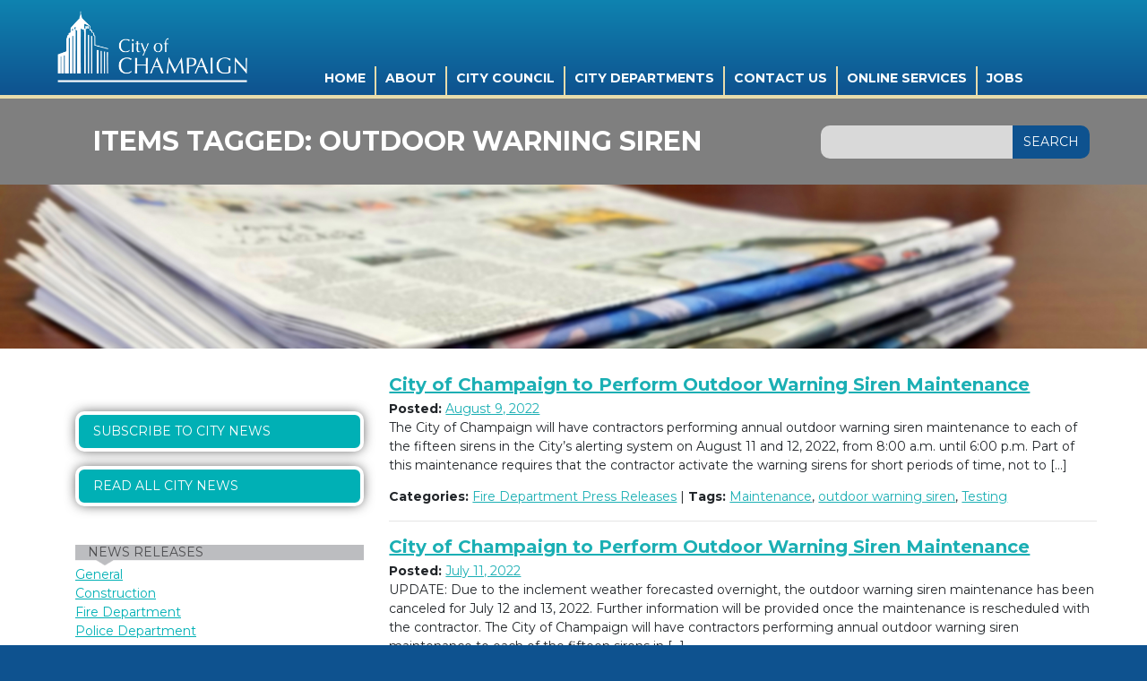

--- FILE ---
content_type: text/html; charset=UTF-8
request_url: https://champaignil.gov/tag/outdoor-warning-siren/
body_size: 11286
content:
<!DOCTYPE html>
<html lang="en-US">
<head>
	<title>outdoor warning siren Archives - City of Champaign</title>
    <meta charset="utf-8">
    <meta http-equiv="x-ua-compatible" content="ie=edge">
	<meta name="viewport" content="width=device-width">
	<!-- Bootstrap -->
	<link rel="stylesheet" href="https://maxcdn.bootstrapcdn.com/bootstrap/4.0.0/css/bootstrap.min.css" integrity="sha384-Gn5384xqQ1aoWXA+058RXPxPg6fy4IWvTNh0E263XmFcJlSAwiGgFAW/dAiS6JXm" crossorigin="anonymous">
	<!-- End Bootstrap -->
	<link href="https://champaignil.gov/wp-content/themes/champaign-7-08-2020/style.css?version=4.3" rel="stylesheet">
	<link href="https://champaignil.gov/wp-content/themes/champaign-7-08-2020/allscreen.css" rel="stylesheet">
	<!-- <link href="https://champaignil.gov/wp-content/themes/champaign-7-08-2020/champaign/stylesheets/screen.css" rel="stylesheet"> -->
	<link href="https://champaignil.gov/wp-content/themes/champaign-7-08-2020/champaign/stylesheets/directory.css" rel="stylesheet">
	<!-- <link href="https://champaignil.gov/wp-content/themes/champaign-7-08-2020/screen.css" rel="stylesheet"> -->
	<link href="https://champaignil.gov/wp-content/themes/champaign-7-08-2020/css/wp.css" rel="stylesheet">
	<link href="https://champaignil.gov/wp-content/themes/champaign-7-08-2020/unified.css" rel="stylesheet">
    <!--added to fix no p tags -->
	<!-- <link href="https://champaignil.gov/wp-content/themes/champaign-7-08-2020/css/cml.css" rel="stylesheet"> -->
   	<link href="https://champaignil.gov/wp-content/themes/champaign-7-08-2020/css/custom-misc.css" rel="stylesheet">
   	<link href="https://champaignil.gov/wp-content/themes/champaign-7-08-2020/css/header.css" rel="stylesheet">
   	<!-- end fix no p tags -->
	<link href="https://customer.cludo.com/css/templates/v2.1/essentials/cludo-search.min.css" type="text/css" rel="stylesheet">
	<script type="text/javascript" src="//translate.google.com/translate_a/element.js?cb=googleTranslateElementInit"></script>
    <script src="https://ajax.googleapis.com/ajax/libs/jquery/1.11.3/jquery.min.js"></script>
	<meta name='robots' content='index, follow, max-image-preview:large, max-snippet:-1, max-video-preview:-1' />
	<style>img:is([sizes="auto" i], [sizes^="auto," i]) { contain-intrinsic-size: 3000px 1500px }</style>
	
	<!-- This site is optimized with the Yoast SEO plugin v21.8 - https://yoast.com/wordpress/plugins/seo/ -->
	<link rel="canonical" href="https://champaignil.gov/tag/outdoor-warning-siren/" />
	<meta property="og:locale" content="en_US" />
	<meta property="og:type" content="article" />
	<meta property="og:title" content="outdoor warning siren Archives - City of Champaign" />
	<meta property="og:url" content="https://champaignil.gov/tag/outdoor-warning-siren/" />
	<meta property="og:site_name" content="City of Champaign" />
	<meta name="twitter:card" content="summary_large_image" />
	<script type="application/ld+json" class="yoast-schema-graph">{"@context":"https://schema.org","@graph":[{"@type":"CollectionPage","@id":"https://champaignil.gov/tag/outdoor-warning-siren/","url":"https://champaignil.gov/tag/outdoor-warning-siren/","name":"outdoor warning siren Archives - City of Champaign","isPartOf":{"@id":"https://champaignil.gov/#website"},"inLanguage":"en-US"},{"@type":"WebSite","@id":"https://champaignil.gov/#website","url":"https://champaignil.gov/","name":"City of Champaign","description":"Champaign, IL official website","potentialAction":[{"@type":"SearchAction","target":{"@type":"EntryPoint","urlTemplate":"https://champaignil.gov/?s={search_term_string}"},"query-input":"required name=search_term_string"}],"inLanguage":"en-US"}]}</script>
	<!-- / Yoast SEO plugin. -->


<link rel='dns-prefetch' href='//fonts.googleapis.com' />
<link rel="alternate" type="application/rss+xml" title="City of Champaign &raquo; outdoor warning siren Tag Feed" href="https://champaignil.gov/tag/outdoor-warning-siren/feed/" />
<script type="text/javascript">
/* <![CDATA[ */
window._wpemojiSettings = {"baseUrl":"https:\/\/s.w.org\/images\/core\/emoji\/16.0.1\/72x72\/","ext":".png","svgUrl":"https:\/\/s.w.org\/images\/core\/emoji\/16.0.1\/svg\/","svgExt":".svg","source":{"concatemoji":"https:\/\/champaignil.gov\/wp-includes\/js\/wp-emoji-release.min.js?ver=6.8.3"}};
/*! This file is auto-generated */
!function(s,n){var o,i,e;function c(e){try{var t={supportTests:e,timestamp:(new Date).valueOf()};sessionStorage.setItem(o,JSON.stringify(t))}catch(e){}}function p(e,t,n){e.clearRect(0,0,e.canvas.width,e.canvas.height),e.fillText(t,0,0);var t=new Uint32Array(e.getImageData(0,0,e.canvas.width,e.canvas.height).data),a=(e.clearRect(0,0,e.canvas.width,e.canvas.height),e.fillText(n,0,0),new Uint32Array(e.getImageData(0,0,e.canvas.width,e.canvas.height).data));return t.every(function(e,t){return e===a[t]})}function u(e,t){e.clearRect(0,0,e.canvas.width,e.canvas.height),e.fillText(t,0,0);for(var n=e.getImageData(16,16,1,1),a=0;a<n.data.length;a++)if(0!==n.data[a])return!1;return!0}function f(e,t,n,a){switch(t){case"flag":return n(e,"\ud83c\udff3\ufe0f\u200d\u26a7\ufe0f","\ud83c\udff3\ufe0f\u200b\u26a7\ufe0f")?!1:!n(e,"\ud83c\udde8\ud83c\uddf6","\ud83c\udde8\u200b\ud83c\uddf6")&&!n(e,"\ud83c\udff4\udb40\udc67\udb40\udc62\udb40\udc65\udb40\udc6e\udb40\udc67\udb40\udc7f","\ud83c\udff4\u200b\udb40\udc67\u200b\udb40\udc62\u200b\udb40\udc65\u200b\udb40\udc6e\u200b\udb40\udc67\u200b\udb40\udc7f");case"emoji":return!a(e,"\ud83e\udedf")}return!1}function g(e,t,n,a){var r="undefined"!=typeof WorkerGlobalScope&&self instanceof WorkerGlobalScope?new OffscreenCanvas(300,150):s.createElement("canvas"),o=r.getContext("2d",{willReadFrequently:!0}),i=(o.textBaseline="top",o.font="600 32px Arial",{});return e.forEach(function(e){i[e]=t(o,e,n,a)}),i}function t(e){var t=s.createElement("script");t.src=e,t.defer=!0,s.head.appendChild(t)}"undefined"!=typeof Promise&&(o="wpEmojiSettingsSupports",i=["flag","emoji"],n.supports={everything:!0,everythingExceptFlag:!0},e=new Promise(function(e){s.addEventListener("DOMContentLoaded",e,{once:!0})}),new Promise(function(t){var n=function(){try{var e=JSON.parse(sessionStorage.getItem(o));if("object"==typeof e&&"number"==typeof e.timestamp&&(new Date).valueOf()<e.timestamp+604800&&"object"==typeof e.supportTests)return e.supportTests}catch(e){}return null}();if(!n){if("undefined"!=typeof Worker&&"undefined"!=typeof OffscreenCanvas&&"undefined"!=typeof URL&&URL.createObjectURL&&"undefined"!=typeof Blob)try{var e="postMessage("+g.toString()+"("+[JSON.stringify(i),f.toString(),p.toString(),u.toString()].join(",")+"));",a=new Blob([e],{type:"text/javascript"}),r=new Worker(URL.createObjectURL(a),{name:"wpTestEmojiSupports"});return void(r.onmessage=function(e){c(n=e.data),r.terminate(),t(n)})}catch(e){}c(n=g(i,f,p,u))}t(n)}).then(function(e){for(var t in e)n.supports[t]=e[t],n.supports.everything=n.supports.everything&&n.supports[t],"flag"!==t&&(n.supports.everythingExceptFlag=n.supports.everythingExceptFlag&&n.supports[t]);n.supports.everythingExceptFlag=n.supports.everythingExceptFlag&&!n.supports.flag,n.DOMReady=!1,n.readyCallback=function(){n.DOMReady=!0}}).then(function(){return e}).then(function(){var e;n.supports.everything||(n.readyCallback(),(e=n.source||{}).concatemoji?t(e.concatemoji):e.wpemoji&&e.twemoji&&(t(e.twemoji),t(e.wpemoji)))}))}((window,document),window._wpemojiSettings);
/* ]]> */
</script>
<style id='wp-emoji-styles-inline-css' type='text/css'>

	img.wp-smiley, img.emoji {
		display: inline !important;
		border: none !important;
		box-shadow: none !important;
		height: 1em !important;
		width: 1em !important;
		margin: 0 0.07em !important;
		vertical-align: -0.1em !important;
		background: none !important;
		padding: 0 !important;
	}
</style>
<link rel='stylesheet' id='wp-block-library-css' href='https://champaignil.gov/wp-includes/css/dist/block-library/style.min.css?ver=6.8.3' type='text/css' media='all' />
<style id='classic-theme-styles-inline-css' type='text/css'>
/*! This file is auto-generated */
.wp-block-button__link{color:#fff;background-color:#32373c;border-radius:9999px;box-shadow:none;text-decoration:none;padding:calc(.667em + 2px) calc(1.333em + 2px);font-size:1.125em}.wp-block-file__button{background:#32373c;color:#fff;text-decoration:none}
</style>
<style id='global-styles-inline-css' type='text/css'>
:root{--wp--preset--aspect-ratio--square: 1;--wp--preset--aspect-ratio--4-3: 4/3;--wp--preset--aspect-ratio--3-4: 3/4;--wp--preset--aspect-ratio--3-2: 3/2;--wp--preset--aspect-ratio--2-3: 2/3;--wp--preset--aspect-ratio--16-9: 16/9;--wp--preset--aspect-ratio--9-16: 9/16;--wp--preset--color--black: #000000;--wp--preset--color--cyan-bluish-gray: #abb8c3;--wp--preset--color--white: #ffffff;--wp--preset--color--pale-pink: #f78da7;--wp--preset--color--vivid-red: #cf2e2e;--wp--preset--color--luminous-vivid-orange: #ff6900;--wp--preset--color--luminous-vivid-amber: #fcb900;--wp--preset--color--light-green-cyan: #7bdcb5;--wp--preset--color--vivid-green-cyan: #00d084;--wp--preset--color--pale-cyan-blue: #8ed1fc;--wp--preset--color--vivid-cyan-blue: #0693e3;--wp--preset--color--vivid-purple: #9b51e0;--wp--preset--gradient--vivid-cyan-blue-to-vivid-purple: linear-gradient(135deg,rgba(6,147,227,1) 0%,rgb(155,81,224) 100%);--wp--preset--gradient--light-green-cyan-to-vivid-green-cyan: linear-gradient(135deg,rgb(122,220,180) 0%,rgb(0,208,130) 100%);--wp--preset--gradient--luminous-vivid-amber-to-luminous-vivid-orange: linear-gradient(135deg,rgba(252,185,0,1) 0%,rgba(255,105,0,1) 100%);--wp--preset--gradient--luminous-vivid-orange-to-vivid-red: linear-gradient(135deg,rgba(255,105,0,1) 0%,rgb(207,46,46) 100%);--wp--preset--gradient--very-light-gray-to-cyan-bluish-gray: linear-gradient(135deg,rgb(238,238,238) 0%,rgb(169,184,195) 100%);--wp--preset--gradient--cool-to-warm-spectrum: linear-gradient(135deg,rgb(74,234,220) 0%,rgb(151,120,209) 20%,rgb(207,42,186) 40%,rgb(238,44,130) 60%,rgb(251,105,98) 80%,rgb(254,248,76) 100%);--wp--preset--gradient--blush-light-purple: linear-gradient(135deg,rgb(255,206,236) 0%,rgb(152,150,240) 100%);--wp--preset--gradient--blush-bordeaux: linear-gradient(135deg,rgb(254,205,165) 0%,rgb(254,45,45) 50%,rgb(107,0,62) 100%);--wp--preset--gradient--luminous-dusk: linear-gradient(135deg,rgb(255,203,112) 0%,rgb(199,81,192) 50%,rgb(65,88,208) 100%);--wp--preset--gradient--pale-ocean: linear-gradient(135deg,rgb(255,245,203) 0%,rgb(182,227,212) 50%,rgb(51,167,181) 100%);--wp--preset--gradient--electric-grass: linear-gradient(135deg,rgb(202,248,128) 0%,rgb(113,206,126) 100%);--wp--preset--gradient--midnight: linear-gradient(135deg,rgb(2,3,129) 0%,rgb(40,116,252) 100%);--wp--preset--font-size--small: 13px;--wp--preset--font-size--medium: 20px;--wp--preset--font-size--large: 36px;--wp--preset--font-size--x-large: 42px;--wp--preset--spacing--20: 0.44rem;--wp--preset--spacing--30: 0.67rem;--wp--preset--spacing--40: 1rem;--wp--preset--spacing--50: 1.5rem;--wp--preset--spacing--60: 2.25rem;--wp--preset--spacing--70: 3.38rem;--wp--preset--spacing--80: 5.06rem;--wp--preset--shadow--natural: 6px 6px 9px rgba(0, 0, 0, 0.2);--wp--preset--shadow--deep: 12px 12px 50px rgba(0, 0, 0, 0.4);--wp--preset--shadow--sharp: 6px 6px 0px rgba(0, 0, 0, 0.2);--wp--preset--shadow--outlined: 6px 6px 0px -3px rgba(255, 255, 255, 1), 6px 6px rgba(0, 0, 0, 1);--wp--preset--shadow--crisp: 6px 6px 0px rgba(0, 0, 0, 1);}:where(.is-layout-flex){gap: 0.5em;}:where(.is-layout-grid){gap: 0.5em;}body .is-layout-flex{display: flex;}.is-layout-flex{flex-wrap: wrap;align-items: center;}.is-layout-flex > :is(*, div){margin: 0;}body .is-layout-grid{display: grid;}.is-layout-grid > :is(*, div){margin: 0;}:where(.wp-block-columns.is-layout-flex){gap: 2em;}:where(.wp-block-columns.is-layout-grid){gap: 2em;}:where(.wp-block-post-template.is-layout-flex){gap: 1.25em;}:where(.wp-block-post-template.is-layout-grid){gap: 1.25em;}.has-black-color{color: var(--wp--preset--color--black) !important;}.has-cyan-bluish-gray-color{color: var(--wp--preset--color--cyan-bluish-gray) !important;}.has-white-color{color: var(--wp--preset--color--white) !important;}.has-pale-pink-color{color: var(--wp--preset--color--pale-pink) !important;}.has-vivid-red-color{color: var(--wp--preset--color--vivid-red) !important;}.has-luminous-vivid-orange-color{color: var(--wp--preset--color--luminous-vivid-orange) !important;}.has-luminous-vivid-amber-color{color: var(--wp--preset--color--luminous-vivid-amber) !important;}.has-light-green-cyan-color{color: var(--wp--preset--color--light-green-cyan) !important;}.has-vivid-green-cyan-color{color: var(--wp--preset--color--vivid-green-cyan) !important;}.has-pale-cyan-blue-color{color: var(--wp--preset--color--pale-cyan-blue) !important;}.has-vivid-cyan-blue-color{color: var(--wp--preset--color--vivid-cyan-blue) !important;}.has-vivid-purple-color{color: var(--wp--preset--color--vivid-purple) !important;}.has-black-background-color{background-color: var(--wp--preset--color--black) !important;}.has-cyan-bluish-gray-background-color{background-color: var(--wp--preset--color--cyan-bluish-gray) !important;}.has-white-background-color{background-color: var(--wp--preset--color--white) !important;}.has-pale-pink-background-color{background-color: var(--wp--preset--color--pale-pink) !important;}.has-vivid-red-background-color{background-color: var(--wp--preset--color--vivid-red) !important;}.has-luminous-vivid-orange-background-color{background-color: var(--wp--preset--color--luminous-vivid-orange) !important;}.has-luminous-vivid-amber-background-color{background-color: var(--wp--preset--color--luminous-vivid-amber) !important;}.has-light-green-cyan-background-color{background-color: var(--wp--preset--color--light-green-cyan) !important;}.has-vivid-green-cyan-background-color{background-color: var(--wp--preset--color--vivid-green-cyan) !important;}.has-pale-cyan-blue-background-color{background-color: var(--wp--preset--color--pale-cyan-blue) !important;}.has-vivid-cyan-blue-background-color{background-color: var(--wp--preset--color--vivid-cyan-blue) !important;}.has-vivid-purple-background-color{background-color: var(--wp--preset--color--vivid-purple) !important;}.has-black-border-color{border-color: var(--wp--preset--color--black) !important;}.has-cyan-bluish-gray-border-color{border-color: var(--wp--preset--color--cyan-bluish-gray) !important;}.has-white-border-color{border-color: var(--wp--preset--color--white) !important;}.has-pale-pink-border-color{border-color: var(--wp--preset--color--pale-pink) !important;}.has-vivid-red-border-color{border-color: var(--wp--preset--color--vivid-red) !important;}.has-luminous-vivid-orange-border-color{border-color: var(--wp--preset--color--luminous-vivid-orange) !important;}.has-luminous-vivid-amber-border-color{border-color: var(--wp--preset--color--luminous-vivid-amber) !important;}.has-light-green-cyan-border-color{border-color: var(--wp--preset--color--light-green-cyan) !important;}.has-vivid-green-cyan-border-color{border-color: var(--wp--preset--color--vivid-green-cyan) !important;}.has-pale-cyan-blue-border-color{border-color: var(--wp--preset--color--pale-cyan-blue) !important;}.has-vivid-cyan-blue-border-color{border-color: var(--wp--preset--color--vivid-cyan-blue) !important;}.has-vivid-purple-border-color{border-color: var(--wp--preset--color--vivid-purple) !important;}.has-vivid-cyan-blue-to-vivid-purple-gradient-background{background: var(--wp--preset--gradient--vivid-cyan-blue-to-vivid-purple) !important;}.has-light-green-cyan-to-vivid-green-cyan-gradient-background{background: var(--wp--preset--gradient--light-green-cyan-to-vivid-green-cyan) !important;}.has-luminous-vivid-amber-to-luminous-vivid-orange-gradient-background{background: var(--wp--preset--gradient--luminous-vivid-amber-to-luminous-vivid-orange) !important;}.has-luminous-vivid-orange-to-vivid-red-gradient-background{background: var(--wp--preset--gradient--luminous-vivid-orange-to-vivid-red) !important;}.has-very-light-gray-to-cyan-bluish-gray-gradient-background{background: var(--wp--preset--gradient--very-light-gray-to-cyan-bluish-gray) !important;}.has-cool-to-warm-spectrum-gradient-background{background: var(--wp--preset--gradient--cool-to-warm-spectrum) !important;}.has-blush-light-purple-gradient-background{background: var(--wp--preset--gradient--blush-light-purple) !important;}.has-blush-bordeaux-gradient-background{background: var(--wp--preset--gradient--blush-bordeaux) !important;}.has-luminous-dusk-gradient-background{background: var(--wp--preset--gradient--luminous-dusk) !important;}.has-pale-ocean-gradient-background{background: var(--wp--preset--gradient--pale-ocean) !important;}.has-electric-grass-gradient-background{background: var(--wp--preset--gradient--electric-grass) !important;}.has-midnight-gradient-background{background: var(--wp--preset--gradient--midnight) !important;}.has-small-font-size{font-size: var(--wp--preset--font-size--small) !important;}.has-medium-font-size{font-size: var(--wp--preset--font-size--medium) !important;}.has-large-font-size{font-size: var(--wp--preset--font-size--large) !important;}.has-x-large-font-size{font-size: var(--wp--preset--font-size--x-large) !important;}
:where(.wp-block-post-template.is-layout-flex){gap: 1.25em;}:where(.wp-block-post-template.is-layout-grid){gap: 1.25em;}
:where(.wp-block-columns.is-layout-flex){gap: 2em;}:where(.wp-block-columns.is-layout-grid){gap: 2em;}
:root :where(.wp-block-pullquote){font-size: 1.5em;line-height: 1.6;}
</style>
<link rel='stylesheet' id='social-widget-css' href='https://champaignil.gov/wp-content/plugins/social-media-widget/social_widget.css?ver=6.8.3' type='text/css' media='all' />
<link rel='stylesheet' id='sm-style-css' href='https://champaignil.gov/wp-content/plugins/wp-show-more/wpsm-style.css?ver=6.8.3' type='text/css' media='all' />
<link rel='stylesheet' id='tx-fontawesome-css' href='https://champaignil.gov/wp-content/plugins/xpert-accordion-wp/assets/vendor/font-awesome/css/font-awesome.min.css?ver=6.8.3' type='text/css' media='all' />
<link rel='stylesheet' id='tx-bs-accordion-css' href='https://champaignil.gov/wp-content/plugins/xpert-accordion-wp/assets/css/accordion.min.css?ver=6.8.3' type='text/css' media='all' />
<link rel='stylesheet' id='wpb-google-fonts-css' href='https://fonts.googleapis.com/css?family=Montserrat%3A400%2C700%7CLato%3A400%2C700%2C400italic%2C700italic&#038;ver=6.8.3' type='text/css' media='all' />
<link rel='stylesheet' id='custom-css' href='https://champaignil.gov/wp-content/themes/champaign-7-08-2020/css/hacks.css?ver=6.8.3' type='text/css' media='all' />
<link rel='stylesheet' id='tablepress-default-css' href='https://champaignil.gov/wp-content/plugins/tablepress/css/build/default.css?ver=2.2.4' type='text/css' media='all' />
<link rel='stylesheet' id='tablepress-responsive-tables-css' href='https://champaignil.gov/wp-content/plugins/tablepress-responsive-tables/css/tablepress-responsive.min.css?ver=1.7' type='text/css' media='all' />
<link rel='stylesheet' id='simcal-qtip-css' href='https://champaignil.gov/wp-content/plugins/google-calendar-events/assets/generated/vendor/jquery.qtip.min.css?ver=3.2.8' type='text/css' media='all' />
<link rel='stylesheet' id='simcal-default-calendar-grid-css' href='https://champaignil.gov/wp-content/plugins/google-calendar-events/assets/generated/default-calendar-grid.min.css?ver=3.2.8' type='text/css' media='all' />
<link rel='stylesheet' id='simcal-default-calendar-list-css' href='https://champaignil.gov/wp-content/plugins/google-calendar-events/assets/generated/default-calendar-list.min.css?ver=3.2.8' type='text/css' media='all' />
<script type="text/javascript" src="https://champaignil.gov/wp-includes/js/jquery/jquery.min.js?ver=3.7.1" id="jquery-core-js"></script>
<script type="text/javascript" src="https://champaignil.gov/wp-includes/js/jquery/jquery-migrate.min.js?ver=3.4.1" id="jquery-migrate-js"></script>
<link rel="https://api.w.org/" href="https://champaignil.gov/wp-json/" /><link rel="alternate" title="JSON" type="application/json" href="https://champaignil.gov/wp-json/wp/v2/tags/6197" /><link rel="EditURI" type="application/rsd+xml" title="RSD" href="https://champaignil.gov/xmlrpc.php?rsd" />
<!-- Global site tag (gtag.js) - Google Analytics -->
<script async src="https://www.googletagmanager.com/gtag/js?id=UA-18918529-1"></script>
<script>
  window.dataLayer = window.dataLayer || [];
  function gtag(){dataLayer.push(arguments);}
  gtag('js', new Date());

  gtag('config', 'UA-18918529-1');
</script>

		<style type="text/css" id="wp-custom-css">
			/* Google translate styling january 2021 */

.site-footer {
	padding-bottom: 80px !important;
	position: relative !important;
}

@media(max-width: 768px){
.site-footer.unified-site-footer {
	padding-bottom: 180px !important;
	position: relative !important;
}
}

#google_translate_element {
    position: absolute !important;
    bottom: 20px !important;
    right: 10vw !important;
		top: auto !important;
}

/* CUPD Level Up Revisions, 5/4/22 */

#level-up-form {
	width        : 90%;
	margin       : 0 auto;
	padding      : 2em 0;
	border-bottom: 1px solid gray;
}

#input_591_8 {
	height: 80px;
}

@media only screen and (min-width: 768px) {
	.dept-messaging-top {
    margin-right: 0;
  }
	
	.dept-messaging-bottom {
		margin-right: .5em;
	}
	
	.hero-copy .dpt-messaging {
    display: block;
    display: flex;
    gap: 6px;
    flex-wrap: wrap;
	}
	
	.dpt-messaging a {
    background-color: #F9D002;
    padding: 0.3em 0.9em;
		padding-bottom: .2em;
    text-decoration: none;
    color: #002274;
    text-transform: uppercase;
    font-family: 'Montserrat';
    font-size: 134%;
    font-weight: bold;
    align-self: center;
		margin-top: 7px;
	}
}

#level-up .lu-blue-section .lu-blue-top {
	font-size: 46px;
	max-width: 1000px !important;
}

#level-up .lu-blue-section {
	padding-top: 2.9em;
}

.dpt-messaging.constrained a {
	  background-color: #F9D002;
    padding: 0.3em 0.9em;
    text-decoration: none;
    color: #002274;
    text-transform: uppercase;
    font-family: 'Montserrat';
    font-size: 134%;
    font-weight: bold;
    margin-top: 1em;
    display: inline-block;
}

.dpt-messaging a {
	transition: all .2s ease-in-out;
}

.dpt-messaging a:hover {
	background-color: white;
}


		</style>
			<script src="https://use.typekit.net/fmk2odc.js"></script>
	<script>try{Typekit.load({ async: true });}catch(e){}</script>
	<script type="text/javascript">
		window._monsido = window._monsido || {
			token: "w8c8aAOWUr8bQt3e_F3FRQ",
			statistics: {
				enabled: true,
				cookieLessTracking: true,
				documentTracking: {
					enabled: true,
					documentCls: "monsido_download",
					documentIgnoreCls: "monsido_ignore_download",
					documentExt: ["pdf","docx"],
				},
			},
			heatmap: {
				enabled: true,
			},
			pageCorrect: {
				enabled: true,
			},
			pageAssistV2: {
				enabled: true,
				theme: "light",
				mainColor: "#783CE2",
				textColor: "#ffffff",
				linkColor: "#783CE2",
				buttonHoverColor: "#783CE2",
				mainDarkColor: "#052942",
				textDarkColor: "#ffffff",
				linkColorDark: "#FFCF4B",
				buttonHoverDarkColor: "#FFCF4B",
				greeting: "Discover your personalization options",
				direction: "leftbottom",
				coordinates: "undefined undefined undefined undefined",
				iconShape: "circle",
				title: "Personalization Options",
				titleText: "Welcome to PageAssist™ toolbar! Adjust the options below to cater the website to your accessibility needs.",
				iconPictureUrl: "logo",
				logoPictureUrl: "",
				logoPictureBase64: "",
				languages: [""],
				defaultLanguage: "",
				skipTo: false,
				alwaysOnTop: false,
			},
		};
	</script>
	<script type="text/javascript" async src="https://app-script.monsido.com/v2/monsido-script.js"></script>
</head>

<body class="archive tag tag-outdoor-warning-siren tag-6197 wp-theme-champaign-7-08-2020">
	<script src="//cdn.monsido.com/tool/javascripts/monsido.js"></script>
<div id="page">
	<a class="skip-link screen-reader-text" href="#content">skip to content</a>
	
    	<header role="banner" class="site-header"><!-- Unified Header -->
    		 
			<div class="constrained">
							<div class="site-title"><a href="https://champaignil.gov/" rel="home">City of Champaign</a></div>
							
	    		<button class="menu-trigger">Main Menu</button>
	    		
	    		<script type="text/javascript">
	    			$ = jQuery;
	    			$(document).ready(function() {
	    				console.log('tacos!');
						setTimeout(function() { 
					        $('#main-menu-fade').addClass('loaded');
					    }, 1000);
	    			});
	    		</script>
	    		<style type="text/css">
	    			#main-menu-fade {
						opacity: 0;
						transition: opacity 1s ease-in-out;
					}

					#main-menu-fade.loaded {
						opacity: 1 !important;
					} 
	    		</style>
	    		<div id="main-menu-fade"  style="opacity: 0;">
	    			<div class="menu-main-menu-container"><ul id="menu-main-menu" class="menu"><li id="menu-item-61181" class="menu-item menu-item-type-custom menu-item-object-custom menu-item-home menu-item-61181"><a href="https://champaignil.gov/">Home</a></li>
<li id="menu-item-69225" class="menu-item menu-item-type-post_type menu-item-object-about menu-item-69225"><a href="https://champaignil.gov/about/about-champaign/">About</a></li>
<li id="menu-item-68164" class="menu-item menu-item-type-post_type menu-item-object-page menu-item-has-children menu-item-68164"><a href="https://champaignil.gov/council/">City Council</a>
<ul class="sub-menu">
	<li id="menu-item-114888" class="menu-item menu-item-type-post_type menu-item-object-page menu-item-114888"><a href="https://champaignil.gov/council/council-documents/">Council Documents</a></li>
	<li id="menu-item-68165" class="menu-item menu-item-type-post_type menu-item-object-page menu-item-68165"><a href="https://champaignil.gov/council/about-the-council/vision-and-goals/">Vision, Guiding Principles, and Goals</a></li>
	<li id="menu-item-77038" class="menu-item menu-item-type-custom menu-item-object-custom menu-item-77038"><a target="_blank" href="https://champaign-cablecast.cablecast.tv/gallery/4">Council Videos</a></li>
	<li id="menu-item-68876" class="menu-item menu-item-type-post_type menu-item-object-boards menu-item-68876"><a href="https://champaignil.gov/boards/boards-and-commissions/">Boards and Commissions</a></li>
</ul>
</li>
<li id="menu-item-61184" class="menu-item menu-item-type-post_type menu-item-object-page menu-item-has-children menu-item-61184"><a href="https://champaignil.gov/departments/">City Departments</a>
<ul class="sub-menu">
	<li id="menu-item-67606" class="menu-item menu-item-type-custom menu-item-object-custom menu-item-67606"><a href="https://champaignil.gov/fire/building-safety/">Building Safety Division</a></li>
	<li id="menu-item-67605" class="menu-item menu-item-type-custom menu-item-object-custom menu-item-67605"><a href="https://champaignil.gov/city-managers-office/">City Manager&#8217;s Office</a></li>
	<li id="menu-item-67604" class="menu-item menu-item-type-custom menu-item-object-custom menu-item-67604"><a href="https://champaignil.gov/equity-and-engagement-department/">Equity and Engagement</a></li>
	<li id="menu-item-67099" class="menu-item menu-item-type-post_type menu-item-object-page menu-item-67099"><a href="https://champaignil.gov/finance/">Finance</a></li>
	<li id="menu-item-67545" class="menu-item menu-item-type-custom menu-item-object-custom menu-item-67545"><a href="https://champaignil.gov/fire/">Fire</a></li>
	<li id="menu-item-71116" class="menu-item menu-item-type-post_type menu-item-object-page menu-item-71116"><a href="https://champaignil.gov/hr/">Human Resources</a></li>
	<li id="menu-item-67356" class="menu-item menu-item-type-post_type menu-item-object-page menu-item-67356"><a href="https://champaignil.gov/it-home-page/">Information Technologies</a></li>
	<li id="menu-item-70847" class="menu-item menu-item-type-custom menu-item-object-custom menu-item-70847"><a href="https://champaignil.gov/legal/">Legal</a></li>
	<li id="menu-item-61185" class="menu-item menu-item-type-custom menu-item-object-custom menu-item-61185"><a target="_blank" href="http://champaign.org/">Library</a></li>
	<li id="menu-item-67722" class="menu-item menu-item-type-post_type menu-item-object-page menu-item-67722"><a href="https://champaignil.gov/liquor-commissioner/">Liquor Commissioner</a></li>
	<li id="menu-item-114472" class="menu-item menu-item-type-custom menu-item-object-custom menu-item-114472"><a target="_blank" href="http://www.metcad911.org/">METCAD 9-1-1</a></li>
	<li id="menu-item-72569" class="menu-item menu-item-type-post_type menu-item-object-page menu-item-72569"><a href="https://champaignil.gov/neighborhood-services/">Neighborhood Services</a></li>
	<li id="menu-item-69798" class="menu-item menu-item-type-custom menu-item-object-custom menu-item-69798"><a href="https://champaignil.gov/public-works/parking/">Parking Programs</a></li>
	<li id="menu-item-71618" class="menu-item menu-item-type-post_type menu-item-object-page menu-item-71618"><a href="https://champaignil.gov/planning/">Planning and Development</a></li>
	<li id="menu-item-74376" class="menu-item menu-item-type-post_type menu-item-object-page menu-item-74376"><a href="https://champaignil.gov/police/">Police</a></li>
	<li id="menu-item-69797" class="menu-item menu-item-type-post_type menu-item-object-page menu-item-69797"><a href="https://champaignil.gov/public-works/">Public Works</a></li>
</ul>
</li>
<li id="menu-item-61199" class="menu-item menu-item-type-post_type menu-item-object-page menu-item-61199"><a href="https://champaignil.gov/contacts/">Contact Us</a></li>
<li id="menu-item-70350" class="menu-item menu-item-type-post_type menu-item-object-online_services menu-item-70350"><a href="https://champaignil.gov/online_services/online-services/">Online Services</a></li>
<li id="menu-item-61201" class="menu-item menu-item-type-custom menu-item-object-custom menu-item-61201"><a target="_blank" href="https://www.governmentjobs.com/careers/champaign">Jobs</a></li>
</ul></div>	    		</div>
	    		
			</div><!-- .constrained -->
		</header><!-- .site-header -->
	
	<div id="content" class="site-content">



	<main id="main" class="site-main" role="main">
		<div class="inside-page-header">
			<div class="constrained">

						

			


				<h1 id="page-title">Items tagged: <span>outdoor warning siren</span></h1>


<div id="custom_html-8" class="widget_text widget-odd widget-last widget-first widget-1 cludo-search-widget widget widget_custom_html"><div class="textwidget custom-html-widget"><form id="cludo-search-form" role="search">
    <input type="search" class="search-input" aria-label="Search">
    <button type="submit" class="search-button" id="search-button">Search</button>
</form></div></div>
		</div>
		</div>
		<div class="boards-secton-container">
			<div class="page-content">

			
				<!--
				<nav id="nav-above">
					<h1 class="screen-reader-text">Post navigation</h1>
					<div class="nav-previous"><a href="https://champaignil.gov/2022/08/08/prospect-avenue-lane-closure-between-clark-street-and-white-street/" rel="prev"><span class="meta-nav">&larr;</span> Prospect Avenue Lane Closure (between Clark Street and White Street)</a></div>
					<div class="nav-next"><a href="https://champaignil.gov/2022/08/10/kirby-avenue-lane-closure-between-rose-drive-and-waverly-drive/" rel="next">Kirby Avenue Lane Closure (between Rose Drive and Waverly Drive) <span class="meta-nav">&rarr;</span></a></div>
				</nav>--><!-- #nav-above -->

				<article id="post-98805" class="post-98805 post type-post status-publish format-standard hentry category-fire-news tag-maintenance tag-outdoor-warning-siren tag-testing">
					<header class="entry-header">
						<!--<h1 class="entry-title">City of Champaign to Perform Outdoor Warning Siren Maintenance</h1>-->

						<div class="entry-meta">
							
						
							
						</div>
						<!-- .entry-meta -->
					</header><!-- .entry-header -->

		<div class="banner-image" style="background: url(http://champaignil.gov/wp-content/uploads/2017/11/City-News-Banner-11-2-17.jpg); background-size: cover;">
			<img src= http://champaignil.gov/wp-content/uploads/2017/11/City-News-Banner-11-2-17.jpg style="opacity: 0;">							
		</div>

		<div class="entry-content inside">



						<div class="custom-fields-contain">
							<div class="boards-inside-contain group">


				


				


				

	<article id="post-98805" class="post-98805 post type-post status-publish format-standard hentry category-fire-news tag-maintenance tag-outdoor-warning-siren tag-testing">
		<header class="entry-header">
			<h2 class="entry-title"><a href="https://champaignil.gov/2022/08/09/city-of-champaign-to-perform-outdoor-warning-siren-maintenance-2/" title="Permalink to City of Champaign to Perform Outdoor Warning Siren Maintenance" rel="bookmark">City of Champaign to Perform Outdoor Warning Siren Maintenance</a></h2>
					</header><!-- .entry-header -->

		        <div class="entry-meta">
						<span class="meta-prep meta-prep-author"><strong>Posted:</strong> </span><a href="https://champaignil.gov/2022/08/09/city-of-champaign-to-perform-outdoor-warning-siren-maintenance-2/" rel="bookmark"><time class="entry-date" datetime="2022-08-09T09:15:27-05:00" pubdate>August 9, 2022</time></a>						</div>

				<div class="entry-summary">
			<p>The City of Champaign will have contractors performing annual outdoor warning siren maintenance to each of the fifteen sirens in the City’s alerting system on August 11 and 12, 2022, from 8:00 a.m. until 6:00 p.m. Part of this maintenance requires that the contractor activate the warning sirens for short periods of time, not to [&hellip;]</p>
		</div><!-- .entry-summary -->

<footer class="entry-meta">
						<span class="cat-links"><span class="entry-utility-prep entry-utility-prep-cat-links"><strong>Categories:</strong> </span><a href="https://champaignil.gov/category/fire-news/" rel="category tag">Fire Department Press Releases</a></span>
						<span class="meta-sep"> | </span><span class="tag-links"><strong>Tags:</strong> </span><a href="https://champaignil.gov/tag/maintenance/" rel="tag">Maintenance</a>, <a href="https://champaignil.gov/tag/outdoor-warning-siren/" rel="tag">outdoor warning siren</a>, <a href="https://champaignil.gov/tag/testing/" rel="tag">Testing</a>											</footer><!-- #entry-meta -->
					<hr />

		
		<footer class="entry-meta">
								</footer><!-- #entry-meta -->
	</article><!-- #post-98805 -->

	

	<article id="post-98316" class="post-98316 post type-post status-publish format-standard hentry category-fire-news tag-cfd tag-champaign-fire-department tag-outdoor-warning-siren tag-outdoor-warning-siren-maintenance">
		<header class="entry-header">
			<h2 class="entry-title"><a href="https://champaignil.gov/2022/07/11/city-of-champaign-to-perform-outdoor-warning-siren-maintenance/" title="Permalink to City of Champaign to Perform Outdoor Warning Siren Maintenance" rel="bookmark">City of Champaign to Perform Outdoor Warning Siren Maintenance</a></h2>
					</header><!-- .entry-header -->

		        <div class="entry-meta">
						<span class="meta-prep meta-prep-author"><strong>Posted:</strong> </span><a href="https://champaignil.gov/2022/07/11/city-of-champaign-to-perform-outdoor-warning-siren-maintenance/" rel="bookmark"><time class="entry-date" datetime="2022-07-11T08:24:44-05:00" pubdate>July 11, 2022</time></a>						</div>

				<div class="entry-summary">
			<p>UPDATE: Due to the inclement weather forecasted overnight, the outdoor warning siren maintenance has been canceled for July 12 and 13, 2022. Further information will be provided once the maintenance is rescheduled with the contractor. The City of Champaign will have contractors performing annual outdoor warning siren maintenance to each of the fifteen sirens in [&hellip;]</p>
		</div><!-- .entry-summary -->

<footer class="entry-meta">
						<span class="cat-links"><span class="entry-utility-prep entry-utility-prep-cat-links"><strong>Categories:</strong> </span><a href="https://champaignil.gov/category/fire-news/" rel="category tag">Fire Department Press Releases</a></span>
						<span class="meta-sep"> | </span><span class="tag-links"><strong>Tags:</strong> </span><a href="https://champaignil.gov/tag/cfd/" rel="tag">cfd</a>, <a href="https://champaignil.gov/tag/champaign-fire-department/" rel="tag">Champaign Fire Department</a>, <a href="https://champaignil.gov/tag/outdoor-warning-siren/" rel="tag">outdoor warning siren</a>, <a href="https://champaignil.gov/tag/outdoor-warning-siren-maintenance/" rel="tag">outdoor warning siren maintenance</a>											</footer><!-- #entry-meta -->
					<hr />

		
		<footer class="entry-meta">
								</footer><!-- #entry-meta -->
	</article><!-- #post-98316 -->

	


			<!--
				<nav id="nav-below">
					<h1 class="screen-reader-text">Post navigation</h1>
					<div class="nav-previous"><a href="https://champaignil.gov/2022/07/08/mattis-avenue-and-kirby-avenue-lane-closures/" rel="prev"><span class="meta-nav">&larr;</span> Mattis Avenue and Kirby Avenue Lane Closures</a></div>
					<div class="nav-next"><a href="https://champaignil.gov/2022/07/11/champaign-and-urbana-fire-departments-to-participate-in-joint-training/" rel="next">Champaign and Urbana Fire Departments to Participate in Joint Training <span class="meta-nav">&rarr;</span></a></div>
				</nav>--><!-- #nav-below -->

				
</div></div>

						<div class="sidebar">	


							<div id="text-248" class="widget-odd widget-first widget-1 sidebarbutton widget widget_text">			<div class="textwidget"><ul>
<li class="color-select"><a href="https://champaignil.gov/email-subscription-lists/" rel="noopener">Subscribe to City News</a></li>
<li class="color-select"><a href="https://champaignil.gov/news/" rel="noopener">Read All City News</a></li>
</ul>
</div>
		</div><div id="text-249" class="widget-even widget-2 news widget widget_text"><h2 class="widgettitle">News Releases</h2>			<div class="textwidget"><ul>
<li><a href="https://champaignil.gov/category/general-news/">General</a></li>
<li><a href="https://champaignil.gov/category/construction-news/">Construction</a></li>
<li><a href="https://champaignil.gov/category/fire-news/">Fire Department</a></li>
<li><a href="https://champaignil.gov/category/police-news/">Police Department</a></li>
</ul>
<p>&nbsp;</p>
</div>
		</div><div id="text-250" class="widget-odd widget-3 news widget widget_text"><h2 class="widgettitle">Department News</h2>			<div class="textwidget"><ul>
<li><a href="https://champaignil.gov/category/council/">City Council</a></li>
<li><a href="https://champaignil.gov/category/cmo-weekly-activity/">City Manager&#8217;s Office</a></li>
<li><a href="https://champaignil.gov/category/equity-engagement-news/">Equity and Engagement Department</a></li>
<li><a href="https://champaignil.gov/category/finance-weekly-activity/">Finance Department</a></li>
<li><a href="https://champaignil.gov/category/fire-weekly-activity/">Fire Department</a></li>
<li><a href="https://champaignil.gov/category/human-resources-weekly-activity/">Human Resources Department</a></li>
<li><a href="https://champaignil.gov/category/it-weekly-activity/">Information Technologies Department</a></li>
<li><a href="https://champaignil.gov/category/legal-weekly-activity/">Legal Department</a></li>
<li><a href="https://champaign.org/about/news " target="blank">Library</a></li>
<li><a href="https://champaignil.gov/category/metcad-news">METCAD 9-1-1</a></li>
<li><a href="https://champaignil.gov/category/neighborhood-services-weekly-activity/">Neighborhood Services Department</a></li>
<li><a href="https://champaignil.gov/category/planning-weekly-activity-reports/">Planning and Development Department</a></li>
<li><a href="https://champaignil.gov/category/police-weekly-activity/">Police Department</a></li>
<li><a href="https://champaignil.gov/category/public-works-weekly-activity/">Public Works Department</a></li>
</ul>
</div>
		</div><div id="text-251" class="widget-even widget-last widget-4 sidebarbutton widget widget_text">			<div class="textwidget"><ul>
<li class="color-select"><a href="https://champaignil.gov/city-managers-office/communications-division/city-newsletter-2/" rel="noopener">The Champaign Insider City Newsletter</a></li>
</ul>
</div>
		</div>							
						</div>



											</div><!-- .entry-content -->

					<footer class="entry-meta">
						

											</footer><!-- .entry-meta -->
				</article><!-- #post-98316 -->

				<!--
				<nav id="nav-below">
					<h1 class="screen-reader-text">Post navigation</h1>
					<div class="nav-previous"><a href="https://champaignil.gov/2022/07/08/mattis-avenue-and-kirby-avenue-lane-closures/" rel="prev"><span class="meta-nav">&larr;</span> Mattis Avenue and Kirby Avenue Lane Closures</a></div>
					<div class="nav-next"><a href="https://champaignil.gov/2022/07/11/champaign-and-urbana-fire-departments-to-participate-in-joint-training/" rel="next">Champaign and Urbana Fire Departments to Participate in Joint Training <span class="meta-nav">&rarr;</span></a></div>
				</nav>--><!-- #nav-below -->

				


			</div><!-- #content -->
			
			
			
			<!-- <div class="sidebar-2">	
							</div> -->
		</div>
	</main>


</div><!-- .site-content -->

	<footer role="contentinfo" class="site-footer unified-site-footer">
		<div class="rule"></div>

		<div id="fire-dept-home-footer-wrapper">
			<div class="constrained">
				<div id="fire-dept-footer">
					<div id="text-105" class="widget-odd widget-first widget-1 logo widget widget_text">			<div class="textwidget"><a href="/" class="footer-logo">City of Champaign</a></div>
		</div><div id="text-106" class="widget-even widget-2 address widget widget_text">			<div class="textwidget">City of Champaign<br />
102 N. Neil St. <br />
Champaign, IL <br />
61820 <br />
217-403-8700 (Voice)<br />
217-403-8736 (TDD)<br />
<a class="footer-link" href="/cdn-cgi/l/email-protection#690a001d10040807080e0c1b1a060f0f000a0c290a0108041908000e070005470e061f">Email Us</a><br />
<a class="footer-link" href="https://champaignil.gov/site-disclaimer/">Site Disclaimer</a> I 
<a class="footer-link" 
 href="https://champaignil.gov/privacy-policy/">Privacy Policy</a></div>
		</div><div id="text-157" class="widget-odd widget-last widget-3 social-media widget widget_text">			<div class="textwidget"><div class="social">
<a href="http://www.facebook.com/pages/City-of-Champaign/192348754121201" class="facebook" target="_blank"><img src="/wp-content/themes/champaign/images/facebook.png"  alt=" " /></a>
<a href="https://x.com/champaigncity" class="twitter" target="_blank"><img src="https://champaignil.gov/wp-content/uploads/2024/08/X-Logo.png"  alt=" " /></a>
<a href="http://www.youtube.com/user/cityofchampaign" class="youtube" target="_blank"><img src="/wp-content/themes/champaign/images/youtube.png"  alt=" " /></a>
<a href="https://www.instagram.com/city.of.champaign/" class="instagram" target="_blank"><img src="/wp-content/themes/champaign/images/social_insta.png"  alt=" " /></a>
<a href="https://www.linkedin.com/company/city-of-champaign/" class="linkedin" target="_blank"><img src="/wp-content/themes/champaign/images/social_linked.png"  alt=" " /></a>
</div></div>
		</div>				</div>
			</div>
		</div>
		
			<div id="google_translate_element" class="new"></div>

			<script data-cfasync="false" src="/cdn-cgi/scripts/5c5dd728/cloudflare-static/email-decode.min.js"></script><script type="text/javascript">
			function googleTranslateElementInit() {
			  new google.translate.TranslateElement({pageLanguage: 'en'}, 'google_translate_element');
			}
			</script>

			<script type="text/javascript" src="//translate.google.com/translate_a/element.js?cb=googleTranslateElementInit"></script>

	</footer><!-- Unified Footer -->
</div><!-- #page -->
<script type="speculationrules">
{"prefetch":[{"source":"document","where":{"and":[{"href_matches":"\/*"},{"not":{"href_matches":["\/wp-*.php","\/wp-admin\/*","\/wp-content\/uploads\/*","\/wp-content\/*","\/wp-content\/plugins\/*","\/wp-content\/themes\/champaign-7-08-2020\/*","\/*\\?(.+)"]}},{"not":{"selector_matches":"a[rel~=\"nofollow\"]"}},{"not":{"selector_matches":".no-prefetch, .no-prefetch a"}}]},"eagerness":"conservative"}]}
</script>
<script type="text/javascript" src="https://champaignil.gov/wp-content/plugins/wp-show-more/wpsm-script.js?ver=1.0.1" id="sm-script-js"></script>
<script type="text/javascript" src="https://champaignil.gov/wp-content/plugins/xpert-accordion-wp/assets/vendor/bootstrap/js/transition.js?ver=6.8.3" id="tx-bs-transition-js"></script>
<script type="text/javascript" src="https://champaignil.gov/wp-content/plugins/xpert-accordion-wp/assets/vendor/bootstrap/js/collapse.js?ver=6.8.3" id="tx-bs-collapse-js"></script>
<script type="text/javascript" src="https://champaignil.gov/wp-content/plugins/google-calendar-events/assets/generated/vendor/jquery.qtip.min.js?ver=3.2.8" id="simcal-qtip-js"></script>
<script type="text/javascript" id="simcal-default-calendar-js-extra">
/* <![CDATA[ */
var simcal_default_calendar = {"ajax_url":"\/wp-admin\/admin-ajax.php","nonce":"06176346f8","locale":"en_US","text_dir":"ltr","months":{"full":["January","February","March","April","May","June","July","August","September","October","November","December"],"short":["Jan","Feb","Mar","Apr","May","Jun","Jul","Aug","Sep","Oct","Nov","Dec"]},"days":{"full":["Sunday","Monday","Tuesday","Wednesday","Thursday","Friday","Saturday"],"short":["Sun","Mon","Tue","Wed","Thu","Fri","Sat"]},"meridiem":{"AM":"AM","am":"am","PM":"PM","pm":"pm"}};
/* ]]> */
</script>
<script type="text/javascript" src="https://champaignil.gov/wp-content/plugins/google-calendar-events/assets/generated/default-calendar.min.js?ver=3.2.8" id="simcal-default-calendar-js"></script>
<script type="text/javascript" src="https://champaignil.gov/wp-content/plugins/google-calendar-events/assets/generated/vendor/imagesloaded.pkgd.min.js?ver=3.2.8" id="simplecalendar-imagesloaded-js"></script>
<script src="//use.typekit.net/fmk2odc.js"></script>
<script>try{Typekit.load();}catch(e){}</script>
<!-- <script src="https://ajax.googleapis.com/ajax/libs/jquery/1.11.3/jquery.min.js"></script> -->
<script src="https://champaignil.gov/wp-content/themes/champaign-7-08-2020/js/champaign.js"></script>

<script type="text/javascript" src="https://customer.cludo.com/scripts/bundles/search-script.min.js"></script>
<script>
var CludoSearch;
(function () {
    var cludoSettings = {
        customerId: 10001472,
        engineId: 10002526,
        searchUrl: 'https://champaignil.gov/search-results',
        language: 'en',
        searchInputs: ['cludo-search-form'],
        template: 'InlineBasic',
        hideSearchFilters: true,
        focusOnResultsAfterSearch: true,
        type: 'inline',
		disableAutocomplete: true
    };
    CludoSearch = new Cludo(cludoSettings);
    CludoSearch.init();
})();
</script>
<!--[if lte IE 9]>
    <script src="https://api.cludo.com/scripts/xdomain.js" slave="https://api.cludo.com/proxy.html" type="text/javascript"></script>
<![endif]-->

</body>
</html>

--- FILE ---
content_type: text/css
request_url: https://champaignil.gov/wp-content/themes/champaign-7-08-2020/css/nav.css
body_size: 863
content:
/* MAIN NAV */

.menu-main-menu-container {
	opacity: 0;
	visibility: hidden;
	transition: visibility 0s linear .25s, opacity .25s ease-in-out;
}

@media (min-width: 1024px) {
	.menu-main-menu-container {
		opacity: 1;
		visibility: visible;
	}
}

.menu-main-menu-container.active {
	opacity: 1;
	transition-delay: 0s;
	visibility: visible;
}

.menu-main-menu-container {
	position: absolute;
	left: 0;
	right: 0;
	z-index: 20;
}

@media (min-width: 1024px) {
	.menu-main-menu-container {
		float: left;
		margin: 74px -100% 0 25%;
		position: static;
		width: 75%;
	}
}

#menu-main-menu {
	background: #0e528f; /* Old browsers */
	background: -moz-linear-gradient(left,  #0e528f 0%, #0e83b0 100%); /* FF3.6+ */
	background: -webkit-gradient(linear, left top, right top, color-stop(0%,#0e528f), color-stop(100%,#0e83b0)); /* Chrome,Safari4+ */
	background: -webkit-linear-gradient(left,  #0e528f 0%,#0e83b0 100%); /* Chrome10+,Safari5.1+ */
	background: -o-linear-gradient(left,  #0e528f 0%,#0e83b0 100%); /* Opera 11.10+ */
	background: -ms-linear-gradient(left,  #0e528f 0%,#0e83b0 100%); /* IE10+ */
	background: linear-gradient(to right,  #0e528f 0%,#0e83b0 100%); /* W3C */
	filter: progid:DXImageTransform.Microsoft.gradient( startColorstr='#0e528f', endColorstr='#0e83b0',GradientType=1 ); /* IE6-9 */
	overflow: hidden;
	text-align: center;
	position: absolute;
	left: 0;
	top: 68px;
	width: 100%;
	z-index: 10;
}

@media (min-width: 1024px) {
	#menu-main-menu {
		background: none;
		overflow: visible;
		position: static;
	}
	#menu-main-menu:after {
		content: "";
		display: table;
		clear: both;
	}
}

@media (min-width: 1024px) {
	#menu-main-menu li {
		float: left;
	}
}

#menu-main-menu li a {
	background-color: transparent;
	border-bottom: 2px solid rgb(11,179,193);
	color: #FFF;
	display: block;
	font-size: 16px;
	font-weight: 700;
	line-height: 1;
	padding: 12px 6px;
	text-transform: uppercase;
	text-decoration: none;
	transition: background-color .2s ease-in-out;
}

#menu-main-menu li a:hover,
#menu-main-menu li a:active,
#menu-main-menu li a:focus {
	background-color: rgba(255,255,255,0.25);
}

@media (min-width: 1024px) {
	#menu-main-menu li a:hover,
	#menu-main-menu li a:active,
	#menu-main-menu li a:focus {
		background-color: transparent;
	}
	#menu-main-menu > li a {
		color: #FFF;
		transition: color .2s ease-in-out;
	}
	#menu-main-menu > li:hover > a {
		background-color: transparent;
		color: #13b7d1;
	}
}

@media (min-width: 1024px) {
	#menu-main-menu li a {
		border-bottom: none;
		font-size: 14px;
	}
	#menu-main-menu > li a {
		border-right: 2px solid #e8dcac;
		padding: 6px 10px 12px;
	}
	#menu-main-menu > li:last-child a {
		border-right: none;
	}
}

#menu-main-menu li ul {
	background-color: rgba(0,0,0,0.35);
	max-height: 0;
	overflow: hidden;
	transition: max-height 1s ease-in-out;
}

#menu-main-menu li ul.m-active {
	max-height: 9999px;
}

@media (min-width: 1024px) {
	#menu-main-menu li ul.m-active {
		overflow: visible;
		transition: none;
	}
}

@media (min-width: 1024px) {
	#menu-main-menu li ul {
		background-color: transparent;
		display: block;
		max-height: none;
		overflow: visible;
		transition: none;
	}
	#menu-main-menu li ul:after {
		content: "";
		display: table;
		clear: both;
	}
}

#menu-main-menu li ul li a {
	font-weight: 300;
	text-transform: none;
}

@media (min-width: 1024px) {
	#menu-main-menu .sub-menu-wrap {
		background-color: rgba(0,0,0,0.5);
		border-top: 4px solid #E8DCAC;
		opacity: 0;
		position: absolute;
		left: 0;
		right: 0;
		transition: visibility 0s linear .25s, opacity .25s ease-in-out;
		visibility: hidden;
		z-index: 20;
	}
	#menu-main-menu .sub-menu-wrap.active {
		visibility: visible;
		opacity: 1;
		transition-delay: 0s;
	}
}

@media (min-width: 1024px) {
	#menu-main-menu ul {
		margin: 0 auto;
		max-width: 1600px;
		padding-top: .75em;
		text-align: center;
		width: 90%;
	}
}

@media (min-width: 1024px) {
	#menu-main-menu ul li {
		display: inline-block;
		float: none;
		margin-bottom: .75em;
	}
}

@media (min-width: 1024px) {
	#menu-main-menu ul li a {
		padding: 0 10px;
		border-right-color: #BBB;
		transition: color .2s ease-in-out;
		text-shadow: 1px 1px 3px rgba(0,0,0,0.35);
	}
	#menu-main-menu ul li:last-child a {
		border-right: none;
	}
	#menu-main-menu ul li a:hover {
		color: #13b7d1;
	}
}

#menu-main-menu li a {
	font-family: Montserrat, sans-serif !important;
}



--- FILE ---
content_type: text/css
request_url: https://champaignil.gov/wp-content/themes/champaign-7-08-2020/css/footer.css
body_size: 1072
content:
/* FOOTER */
.site-footer {
	background: #0e83b0; /* Old browsers */
	background: -moz-linear-gradient(top,  #0e83b0 0%, #0e528f 100%); /* FF3.6+ */
	background: -webkit-gradient(linear, left top, left bottom, color-stop(0%,#0e83b0), color-stop(100%,#0e528f)); /* Chrome,Safari4+ */
	background: -webkit-linear-gradient(top,  #0e83b0 0%,#0e528f 100%); /* Chrome10+,Safari5.1+ */
	background: -o-linear-gradient(top,  #0e83b0 0%,#0e528f 100%); /* Opera 11.10+ */
	background: -ms-linear-gradient(top,  #0e83b0 0%,#0e528f 100%); /* IE10+ */
	background: linear-gradient(to bottom,  #0e83b0 0%,#0e528f 100%); /* W3C */
	filter: progid:DXImageTransform.Microsoft.gradient( startColorstr='#0e83b0', endColorstr='#0e528f',GradientType=0 ); /* IE6-9 */
	padding-top: 124px;
	padding-bottom: 80px;
	position: relative;
}

@media (min-width: 740px) {
	.site-footer {
		padding-top: 0;
	}
}

.site-footer h2.widgettitle {
	border-bottom: 2px dotted #13b7d1;
	color: #e8dcac;
	/* font-family: "nimbus-sans-extended"; */
	font-family: Sans-Serif;
	font-size: 14px;
	font-weight: 700;
	margin-bottom: .25em;
	padding-bottom: .15em;
	text-transform: uppercase;
}

.site-footer h2.widgettitle a {
	color: #e8dcac;
}

/* NEWS */
.site-footer .news-widget .date {
	color: #13b7d1;
	font-weight: 700;
	margin-bottom: 4px;
	text-transform: uppercase;
}

.site-footer .news-widget .post {
	margin-bottom: 10px;
}

.site-footer .news-widget .title a {
	color: #e8dcac;
	text-decoration: none;
	font-weight: 700;
}

.site-footer .news-widget .category a {
	color: #0e528f;
	display: inline-block;
	background: #FFF;
	text-decoration: none;
	padding: 0 5px;
	border-radius: 3px;
	font-size: 0.75em;
	transition: opacity .2s ease-in-out;
}

.site-footer .news-widget .category a:hover,
.site-footer .news-widget .category a:active,
.site-footer .news-widget .category a:focus {
	opacity: .75;
}

div.event-buttons,
div.news-buttons {
	float: right;
}

a.btn-prev-news,
a.btn-next-news {
	display: none;
	outline: none;
}

@media (min-width: 740px) {
	a.btn-prev-news,
	a.btn-next-news {
		display: inline-block;
		margin-left: 6px;
	}
}

/* EVENTS */

.site-footer #gce_widget-3 {
	margin-bottom: 20px;
}

.site-footer .gce-event-day .gce-feed {
	color: #e8dcac;
}

.site-footer .gce-event-day .gce-feed strong {
	text-transform: uppercase;
	color: #13b7d1;
	font-weight: 700;	
}

.gce-widget-list .gce-event-day {
	margin-bottom: 6px;
}

a.link-full-calendar,
a.link-more-news {
	color: #FFF;
	font-family: "nimbus-sans-extended";
	font-size: 12px;
	font-weight: 700;
	text-decoration: none;
	text-transform: uppercase;
	transition: color .2s ease-in-out;
}

a.link-full-calendar:hover,
a.link-full-calendar:active,
a.link-full-calendar:focus {
	color: #13b7d1;
}

a.link-more-news:hover,
a.link-more-news:active,
a.link-more-news:focus {
	color: #13b7d1;
}

.homepage-cal {
    color: #e8dcac;
    font-size: 14px;
    line-height: 21px;
    margin: 0;
}

.homepage-cal strong {
    text-transform: uppercase;
    color: #13b7d1;
    font-weight: 700;
}

.home .simcal-default-calendar-list {
	margin:0;
	padding:0;
}

.home .simcal-default-calendar-list ul.simcal-events {
    margin: 0;
}

/* ADDRESS */
.site-footer #text-95 {
	color: #FFF;
	float: left;
	font-size: 12px;
	line-height: 1.2;
}

.site-footer #text-96 {
	float: right;
}

.site-footer #text-1 {
	color: #FFF;
	float: left;
	font-size: 12px;
	line-height: 1.2;
}

.site-footer #text-2 {
	float: right;
}

.site-footer .footer-logo {
	background-image: url(../images/champaign-logo-square.png);
	background-repeat: no-repeat;
	background-size: 150px auto;
	width: 150px;
	height: 124px;
	display: block;
	text-indent: -9999px;
}

ul li#text-95 a.yellow, a.yellow:hover,
a.yellow:active,
a.yellow:focus {
	color: #FFF;
}

@media (min-width: 740px) {
	/* news */
	.site-footer #dpe_fp_widget-8 { 
		float: left;
		margin-right: -100%;
		width: 48%;
	}
	/* events */
	.site-footer #gce_widget-3 {
		float: left;
		margin-left: 52%;
		margin-right: -100%;
		width: 48%;
	}
	/* address */
	.site-footer #text-95 {
		clear: both;
		float: left;
		margin-top: 14px;
		margin-right: -100%;
		width: 25%;
	}
	/* logo */
	.site-footer #text-96 {
		float: right;
		margin-top: 14px;
		width: 13%;
	}

	/* address */
	.site-footer #text-1 {
		clear: both;
		float: left;
		margin-top: 14px;
		margin-right: -100%;
		width: 25%;
	}
	/* logo */
	.site-footer #text-2 {
		float: right;
		margin-top: 14px;
		width: 13%;
	}
}

@media (min-width: 1024px) {
	/* news */
	.site-footer #dpe_fp_widget-8 { 
		float: left;
		margin-left: 6.25%;
		margin-right: -100%;
		width: 25%;
	}
	/* events */
	.site-footer #gce_widget-3 {
		float: left;
		margin-left: 37.5%;
		margin-right: -100%;
		width: 25%;
	}
	/* address */
	.site-footer #text-95 {
		clear: none;
		float: left;
		margin-left: 71.5%;
		margin-right: -100%;
		padding-top: 14px;
		width: 13%;
	}
	/* logo */
	.site-footer #text-96 {
		float: right;
		margin-top: 14px;
		width: 13%;
	}

	/* address */
	.site-footer #text-1 {
		clear: none;
		float: left;
		margin-left: 71.5%;
		margin-right: -100%;
		padding-top: 14px;
		width: 13%;
	}
	/* logo */
	.site-footer #text-2 {
		float: right;
		margin-top: 14px;
		width: 13%;
	}
}

.rule {
	height: 2px;
	background: rgba(255,255,255,0.25);
	margin-bottom: 20px;
}

.social {
	display: none;
}
a.footer-link  {
	color:#e8dcac;
}